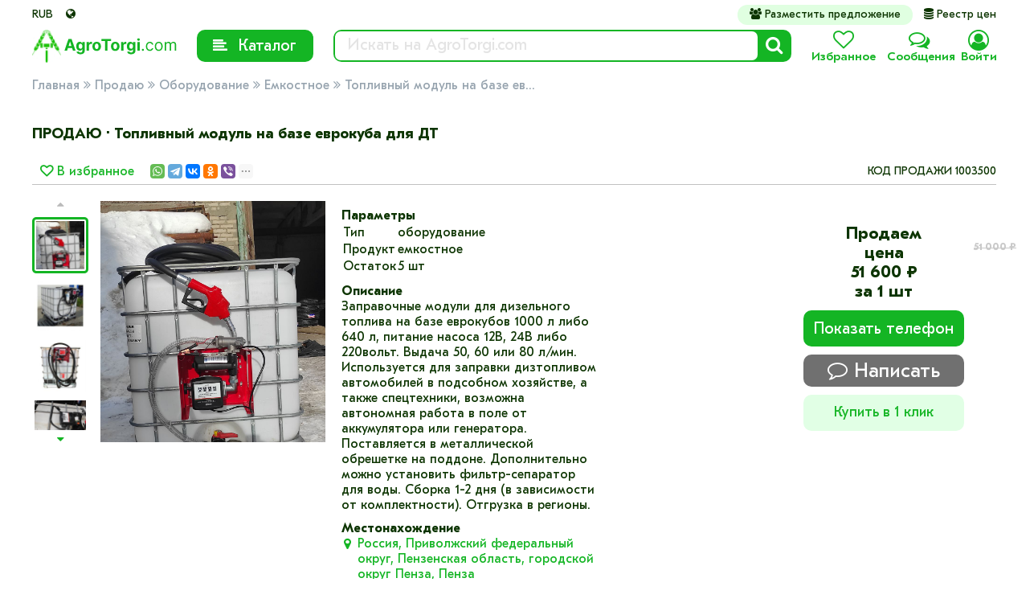

--- FILE ---
content_type: text/html; charset=UTF-8
request_url: https://agrotorgi.com/product/offer/1003500
body_size: 11194
content:
<!doctype html>
<html lang="ru">
  <head>
    <title>Топливный модуль на базе еврокуба для ДТ</title>
    <meta name="description" content="Топливный модуль на базе еврокуба для ДТ">
    <meta name="keywords" content="емкостное, продаю емкостное, продаю емкостное оборудование, купить емкостное,  продаю емкостное">
    <meta name="robots" content="index, follow">
    <meta charset="utf-8">
    <meta name="viewport" content="width=device-width, initial-scale=1">
    <meta content='yes' name='apple-mobile-web-app-capable'>
    <meta content='yes' name='mobile-web-app-capable'>
    <link rel="apple-touch-icon" sizes="180x180" href="/images/favicon/apple-touch-icon.png">
    <link rel="icon" type="image/png" sizes="32x32" href="/images/favicon/favicon-32x32.png">
    <link rel="icon" type="image/png" sizes="16x16" href="/images/favicon/favicon-16x16.png">
    <link rel="manifest" href="/images/favicon/site.webmanifest?v8">
    <link rel="mask-icon" href="/images/favicon/safari-pinned-tab.svg" color="#0f0f0f">
    <link rel="shortcut icon" href="/images/favicon/favicon.ico">
    <meta name="apple-mobile-web-app-title" content="AgroTorgi" />
    <meta name="application-name" content="AgroTorgi">
    <meta name="msapplication-TileColor" content="#0f0f0f">
    <meta name="msapplication-TileImage" content="/images/favicon/mstile-144x144.png">
    <meta name="msapplication-config" content="/images/favicon/browserconfig.xml">

    <!-- Bootstrap CSS -->
                <link rel="preconnect" href="https://fonts.googleapis.com">
    <link rel="preconnect" href="https://fonts.gstatic.com" crossorigin>
    <link href="https://fonts.googleapis.com/css2?family=Inter:wght@300;900&display=swap" rel="stylesheet">
    <link href="/css/design.css?v-16595062" rel="stylesheet"/>
    <script src="https://smartcaptcha.yandexcloud.net/captcha.js" defer></script>
  </head>
  <body>
  
  <header>
    <div class="container">
      <div class="">
        <div class="rub" title="Российский рубль">RUB</div>
        <div id="location">
                      <a data-type="json" data-target="pop-up" data-url="/rest/location/select">
              <span class="fontAwesome">&#XF0AC;</span> 
              <div id="user-country" class="map_location hidden"></div>
              <div id="user-county" class="map_location hidden"></div>
              <div id="user-area" class="map_location hidden"></div>
              <div id="user-region" class="map_location hidden"></div>
              <div id="user-locality" class="map_location"></div>
            </a>
                  </div>
        <div id="box-links">
          <a href="/my/product"><span class="fontAwesome">&#XF0C0;</span> Разместить предложение</a>
          <a href="/my/reestr/sell"><span class="fontAwesome">&#xf1c0;</span> Реестр цен</a>
                                      </div>
      </div>
    </div>
    <div class="container">
        <div class="main-menu">
          <a href="/" class="logo">
          
          <img src="/images/icon/logo-down.jpg" class="logoa-down"/>
          <img src="/images/icon/logo-up.jpg" class="logoa-up"/>
                        <img src="/images/icon/AgroTorgi.com-hover.svg" class="logo-down"/>
            <img src="/images/icon/AgroTorgi.com.svg" class="logo-up"/>
          </a>
         <div class="catalog">
         
            
            <div class="mobile fontAwesome">&#XF0C9;</div>
            <div class="title"><span class="fontAwesome active">&#XF00D;</span><span class="fontAwesome">&#XF036;</span>Каталог</div>
            <div class="detail">детали подробнее протовары (делаем Каталог)</div>
          </div>
         <div class="search">
            <form class="search-product" action="/search">
              <input type="text" class="form-control form-search-bg" />
              <input type="search" name="search" value="" class="form-control input-up" placeholder="Искать на AgroTorgi.com"  autocapitalize='off' autocomplete='off' autocorrect='off' spellcheck='false' maxlength='255'/>
              <div class="search-button">
                <span class="fontAwesome">&#XF002;</span>
              </div>
            </form>
            <div class="search-content"><div class="search-categories"></div><div class="search-products"></div><div class="search-regions"></div></div>
          </div>
                               <div class="favorites">
              <a data-type="json" data-target="pop-up" data-url="/rest/ajax/user/login"><span class="fontAwesome">&#XF08A;</span><span class="text">Избранное</span></a>
            </div>
            <div class="messages">
              <a data-type="json" data-target="pop-up" data-url="/rest/ajax/user/login"><span class="fontAwesome">&#XF0E6;</span><span class="text">Сообщения</span></a>
            </div>
            <div class="user">
              <a data-type="json" data-target="pop-up" data-url="/rest/ajax/user/login"><span class="fontAwesome">&#XF2BE;</span><span class="text">Войти</span></a>
            </div>
                </div>
    </div>
  </header>

  <div class="categories">
    <div class="container">
      <div class="menu-left">
                  <div class="type left">
            <a href="/products/?type=1" class="categorya active">Зерновые/масличные культуры</a>
              <div class="product_more">
                                  <div class="product"><a href="/products/?type=1&product=22">Вика</a></div>
                                  <div class="product"><a href="/products/?type=1&product=12">Горох</a></div>
                                  <div class="product"><a href="/products/?type=1&product=17">Горчица белая</a></div>
                                  <div class="product"><a href="/products/?type=1&product=36">Горчица желтая (сарептская)</a></div>
                                  <div class="product"><a href="/products/?type=1&product=82">Горчица черная</a></div>
                                  <div class="product"><a href="/products/?type=1&product=8">Гречиха</a></div>
                                  <div class="product"><a href="/products/?type=1&product=68">Зерноотходы</a></div>
                                  <div class="product"><a href="/products/?type=1&product=69">Зерносмесь</a></div>
                                  <div class="product"><a href="/products/?type=1&product=9">Кукуруза</a></div>
                                  <div class="product"><a href="/products/?type=1&product=81">Лен белый</a></div>
                                  <div class="product"><a href="/products/?type=1&product=26">Лен коричневый</a></div>
                                  <div class="product"><a href="/products/?type=1&product=23">Люпин</a></div>
                                  <div class="product"><a href="/products/?type=1&product=20">Нут</a></div>
                                  <div class="product"><a href="/products/?type=1&product=6">Овес</a></div>
                                  <div class="product"><a href="/products/?type=1&product=7">Овес голозерный</a></div>
                                  <div class="product"><a href="/products/?type=1&product=25">Подсолнечник</a></div>
                                  <div class="product"><a href="/products/?type=1&product=83">Полба</a></div>
                                  <div class="product"><a href="/products/?type=1&product=14">Просо</a></div>
                                  <div class="product"><a href="/products/?type=1&product=142">Прочее</a></div>
                                  <div class="product"><a href="/products/?type=1&product=2">Пшеница</a></div>
                                  <div class="product"><a href="/products/?type=1&product=27">Рапс</a></div>
                                  <div class="product"><a href="/products/?type=1&product=37">Расторопша</a></div>
                                  <div class="product"><a href="/products/?type=1&product=3">Рожь</a></div>
                                  <div class="product"><a href="/products/?type=1&product=24">Рыжик</a></div>
                                  <div class="product"><a href="/products/?type=1&product=21">Сорго</a></div>
                                  <div class="product"><a href="/products/?type=1&product=13">Соя</a></div>
                                  <div class="product"><a href="/products/?type=1&product=4">Тритикале</a></div>
                                  <div class="product"><a href="/products/?type=1&product=19">Фасоль</a></div>
                                  <div class="product"><a href="/products/?type=1&product=15">Чечевица зеленая</a></div>
                                  <div class="product"><a href="/products/?type=1&product=29">Чечевица красная</a></div>
                                  <div class="product"><a href="/products/?type=1&product=5">Ячмень</a></div>
                              </div>
          </div>
                  <div class="type left">
            <a href="/products/?type=2" class="categorya">Семена</a>
              <div class="product_more">
                                  <div class="product"><a href="/products/?type=2&product=46">Вика</a></div>
                                  <div class="product"><a href="/products/?type=2&product=49">Горох</a></div>
                                  <div class="product"><a href="/products/?type=2&product=54">Горчица белая</a></div>
                                  <div class="product"><a href="/products/?type=2&product=55">Горчица желтая</a></div>
                                  <div class="product"><a href="/products/?type=2&product=47">Гречиха</a></div>
                                  <div class="product"><a href="/products/?type=2&product=48">Кукуруза</a></div>
                                  <div class="product"><a href="/products/?type=2&product=62">Лен</a></div>
                                  <div class="product"><a href="/products/?type=2&product=60">Люпин</a></div>
                                  <div class="product"><a href="/products/?type=2&product=57">Нут</a></div>
                                  <div class="product"><a href="/products/?type=2&product=41">Овес</a></div>
                                  <div class="product"><a href="/products/?type=2&product=45">Овес голозерный</a></div>
                                  <div class="product"><a href="/products/?type=2&product=58">Подсолнечник</a></div>
                                  <div class="product"><a href="/products/?type=2&product=51">Просо</a></div>
                                  <div class="product"><a href="/products/?type=2&product=143">Прочее</a></div>
                                  <div class="product"><a href="/products/?type=2&product=39">Пшеница</a></div>
                                  <div class="product"><a href="/products/?type=2&product=42">Рапс</a></div>
                                  <div class="product"><a href="/products/?type=2&product=53">Расторопша</a></div>
                                  <div class="product"><a href="/products/?type=2&product=43">Рожь</a></div>
                                  <div class="product"><a href="/products/?type=2&product=61">Рыжик</a></div>
                                  <div class="product"><a href="/products/?type=2&product=59">Сорго</a></div>
                                  <div class="product"><a href="/products/?type=2&product=50">Соя</a></div>
                                  <div class="product"><a href="/products/?type=2&product=44">Тритикале</a></div>
                                  <div class="product"><a href="/products/?type=2&product=56">Фасоль</a></div>
                                  <div class="product"><a href="/products/?type=2&product=52">Чечевица зеленая</a></div>
                                  <div class="product"><a href="/products/?type=2&product=63">Чечевица красная</a></div>
                                  <div class="product"><a href="/products/?type=2&product=40">Ячмень</a></div>
                              </div>
          </div>
                  <div class="type left">
            <a href="/products/?type=3" class="categorya">Прочие с/х продукты</a>
              <div class="product_more">
                                  <div class="product"><a href="/products/?type=3&product=207">Апельсины</a></div>
                                  <div class="product"><a href="/products/?type=3&product=206">Арбузы</a></div>
                                  <div class="product"><a href="/products/?type=3&product=212">Вишня</a></div>
                                  <div class="product"><a href="/products/?type=3&product=162">Водоросли</a></div>
                                  <div class="product"><a href="/products/?type=3&product=216">Гранат</a></div>
                                  <div class="product"><a href="/products/?type=3&product=167">Грибы</a></div>
                                  <div class="product"><a href="/products/?type=3&product=210">Груши</a></div>
                                  <div class="product"><a href="/products/?type=3&product=166">Икра</a></div>
                                  <div class="product"><a href="/products/?type=3&product=194">Кабачки</a></div>
                                  <div class="product"><a href="/products/?type=3&product=179">Какао</a></div>
                                  <div class="product"><a href="/products/?type=3&product=204">Капуста</a></div>
                                  <div class="product"><a href="/products/?type=3&product=197">Картофель</a></div>
                                  <div class="product"><a href="/products/?type=3&product=185">Кетчупы</a></div>
                                  <div class="product"><a href="/products/?type=3&product=180">Кондитерские изделия</a></div>
                                  <div class="product"><a href="/products/?type=3&product=168">Консервы</a></div>
                                  <div class="product"><a href="/products/?type=3&product=188">Кофе</a></div>
                                  <div class="product"><a href="/products/?type=3&product=199">Лекарственные</a></div>
                                  <div class="product"><a href="/products/?type=3&product=208">Лимоны</a></div>
                                  <div class="product"><a href="/products/?type=3&product=191">Лук</a></div>
                                  <div class="product"><a href="/products/?type=3&product=186">Майонез</a></div>
                                  <div class="product"><a href="/products/?type=3&product=181">Макаронная</a></div>
                                  <div class="product"><a href="/products/?type=3&product=209">Мандарины</a></div>
                                  <div class="product"><a href="/products/?type=3&product=71">Масло</a></div>
                                  <div class="product"><a href="/products/?type=3&product=170">Молоко</a></div>
                                  <div class="product"><a href="/products/?type=3&product=171">Мясо</a></div>
                                  <div class="product"><a href="/products/?type=3&product=178">Напитки</a></div>
                                  <div class="product"><a href="/products/?type=3&product=176">Овощи</a></div>
                                  <div class="product"><a href="/products/?type=3&product=169">Орехи</a></div>
                                  <div class="product"><a href="/products/?type=3&product=213">Персики</a></div>
                                  <div class="product"><a href="/products/?type=3&product=189">Порошки</a></div>
                                  <div class="product"><a href="/products/?type=3&product=174">Приправы</a></div>
                                  <div class="product"><a href="/products/?type=3&product=217">Прочее</a></div>
                                  <div class="product"><a href="/products/?type=3&product=164">Пчеловодства</a></div>
                                  <div class="product"><a href="/products/?type=3&product=192">Репа</a></div>
                                  <div class="product"><a href="/products/?type=3&product=175">Рыба</a></div>
                                  <div class="product"><a href="/products/?type=3&product=183">Сахар</a></div>
                                  <div class="product"><a href="/products/?type=3&product=202">Свекла</a></div>
                                  <div class="product"><a href="/products/?type=3&product=76">Сено</a></div>
                                  <div class="product"><a href="/products/?type=3&product=161">Солома</a></div>
                                  <div class="product"><a href="/products/?type=3&product=184">Соусы</a></div>
                                  <div class="product"><a href="/products/?type=3&product=195">Томаты</a></div>
                                  <div class="product"><a href="/products/?type=3&product=72">Травы</a></div>
                                  <div class="product"><a href="/products/?type=3&product=193">Тыква</a></div>
                                  <div class="product"><a href="/products/?type=3&product=205">Фасоль</a></div>
                                  <div class="product"><a href="/products/?type=3&product=177">Фрукты</a></div>
                                  <div class="product"><a href="/products/?type=3&product=80">Хлопья</a></div>
                                  <div class="product"><a href="/products/?type=3&product=215">Хурма</a></div>
                                  <div class="product"><a href="/products/?type=3&product=200">Цикорий</a></div>
                                  <div class="product"><a href="/products/?type=3&product=187">Чай</a></div>
                                  <div class="product"><a href="/products/?type=3&product=214">Черешня</a></div>
                                  <div class="product"><a href="/products/?type=3&product=190">Чеснок</a></div>
                                  <div class="product"><a href="/products/?type=3&product=165">Шелководства</a></div>
                                  <div class="product"><a href="/products/?type=3&product=173">Шерсть</a></div>
                                  <div class="product"><a href="/products/?type=3&product=163">Шкуры</a></div>
                                  <div class="product"><a href="/products/?type=3&product=203">Шпинат</a></div>
                                  <div class="product"><a href="/products/?type=3&product=182">Экстракты</a></div>
                                  <div class="product"><a href="/products/?type=3&product=198">Эфиромасляничные</a></div>
                                  <div class="product"><a href="/products/?type=3&product=211">Яблоки</a></div>
                                  <div class="product"><a href="/products/?type=3&product=196">Ягоды</a></div>
                                  <div class="product"><a href="/products/?type=3&product=172">Яйцо</a></div>
                              </div>
          </div>
                  <div class="type left">
            <a href="/products/?type=5" class="categorya">Техника</a>
              <div class="product_more">
                                  <div class="product"><a href="/products/?type=5&product=135">Грузовая</a></div>
                                  <div class="product"><a href="/products/?type=5&product=137">Животноводческая</a></div>
                                  <div class="product"><a href="/products/?type=5&product=128">Запчасти</a></div>
                                  <div class="product"><a href="/products/?type=5&product=129">Оборудование</a></div>
                                  <div class="product"><a href="/products/?type=5&product=130">Погрузчики</a></div>
                                  <div class="product"><a href="/products/?type=5&product=138">Поливная</a></div>
                                  <div class="product"><a href="/products/?type=5&product=131">Посевная</a></div>
                                  <div class="product"><a href="/products/?type=5&product=132">Почвообрабатывающая</a></div>
                                  <div class="product"><a href="/products/?type=5&product=136">Прицепы</a></div>
                                  <div class="product"><a href="/products/?type=5&product=141">Прочее</a></div>
                                  <div class="product"><a href="/products/?type=5&product=139">Садоводческая</a></div>
                                  <div class="product"><a href="/products/?type=5&product=133">Трактора</a></div>
                                  <div class="product"><a href="/products/?type=5&product=134">Уборочная</a></div>
                                  <div class="product"><a href="/products/?type=5&product=140">Шины</a></div>
                              </div>
          </div>
                  <div class="type left">
            <a href="/products/?type=6" class="categorya">Оборудование</a>
              <div class="product_more">
                                  <div class="product"><a href="/products/?type=6&product=117">Весоизмерительное</a></div>
                                  <div class="product"><a href="/products/?type=6&product=118">Емкостное</a></div>
                                  <div class="product"><a href="/products/?type=6&product=110">Животноводческое</a></div>
                                  <div class="product"><a href="/products/?type=6&product=108">Зерноперерабатывающее</a></div>
                                  <div class="product"><a href="/products/?type=6&product=112">Кормовое</a></div>
                                  <div class="product"><a href="/products/?type=6&product=119">Моечное</a></div>
                                  <div class="product"><a href="/products/?type=6&product=111">Молочное</a></div>
                                  <div class="product"><a href="/products/?type=6&product=109">Мясоперерабатывающее</a></div>
                                  <div class="product"><a href="/products/?type=6&product=120">Перерабатывающее</a></div>
                                  <div class="product"><a href="/products/?type=6&product=113">Продуктовое</a></div>
                                  <div class="product"><a href="/products/?type=6&product=127">Прочее</a></div>
                                  <div class="product"><a href="/products/?type=6&product=121">Птицеводческое</a></div>
                                  <div class="product"><a href="/products/?type=6&product=123">Пчеловодческое</a></div>
                                  <div class="product"><a href="/products/?type=6&product=114">Растениводсческое</a></div>
                                  <div class="product"><a href="/products/?type=6&product=124">Рыбное</a></div>
                                  <div class="product"><a href="/products/?type=6&product=125">Сушильное</a></div>
                                  <div class="product"><a href="/products/?type=6&product=116">Хлебопекарное</a></div>
                                  <div class="product"><a href="/products/?type=6&product=126">Холодильное </a></div>
                                  <div class="product"><a href="/products/?type=6&product=115">Хранения</a></div>
                              </div>
          </div>
                  <div class="type left">
            <a href="/products/?type=7" class="categorya">Недвижимость</a>
              <div class="product_more">
                                  <div class="product"><a href="/products/?type=7&product=102">Водоемы</a></div>
                                  <div class="product"><a href="/products/?type=7&product=100">Земли</a></div>
                                  <div class="product"><a href="/products/?type=7&product=101">Предприятрия</a></div>
                                  <div class="product"><a href="/products/?type=7&product=107">Прочее</a></div>
                                  <div class="product"><a href="/products/?type=7&product=103">Склады</a></div>
                                  <div class="product"><a href="/products/?type=7&product=105">Теплицы</a></div>
                                  <div class="product"><a href="/products/?type=7&product=106">Хозяйства</a></div>
                                  <div class="product"><a href="/products/?type=7&product=104">Элеваторы</a></div>
                              </div>
          </div>
                  <div class="type left">
            <a href="/products/?type=8" class="categorya">Упаковка</a>
              <div class="product_more">
                                  <div class="product"><a href="/products/?type=8&product=94">Маркировочная</a></div>
                                  <div class="product"><a href="/products/?type=8&product=99">Материалы</a></div>
                                  <div class="product"><a href="/products/?type=8&product=240">Прочее</a></div>
                                  <div class="product"><a href="/products/?type=8&product=96">Тара</a></div>
                                  <div class="product"><a href="/products/?type=8&product=97">Упаковка</a></div>
                                  <div class="product"><a href="/products/?type=8&product=98">Фасовочное</a></div>
                                  <div class="product"><a href="/products/?type=8&product=95">Этикеточная</a></div>
                              </div>
          </div>
                  <div class="type left">
            <a href="/products/?type=9" class="categorya">Животные</a>
              <div class="product_more">
                                  <div class="product"><a href="/products/?type=9&product=84">Бараны</a></div>
                                  <div class="product"><a href="/products/?type=9&product=159">Бройлеры</a></div>
                                  <div class="product"><a href="/products/?type=9&product=85">Быки</a></div>
                                  <div class="product"><a href="/products/?type=9&product=222">Гуси</a></div>
                                  <div class="product"><a href="/products/?type=9&product=223">Индейки</a></div>
                                  <div class="product"><a href="/products/?type=9&product=221">Козы</a></div>
                                  <div class="product"><a href="/products/?type=9&product=220">Коровы</a></div>
                                  <div class="product"><a href="/products/?type=9&product=230">Кошки</a></div>
                                  <div class="product"><a href="/products/?type=9&product=218">Кролики</a></div>
                                  <div class="product"><a href="/products/?type=9&product=224">Лошади</a></div>
                                  <div class="product"><a href="/products/?type=9&product=225">Овцы</a></div>
                                  <div class="product"><a href="/products/?type=9&product=226">Олени</a></div>
                                  <div class="product"><a href="/products/?type=9&product=227">Ослы</a></div>
                                  <div class="product"><a href="/products/?type=9&product=228">Пони</a></div>
                                  <div class="product"><a href="/products/?type=9&product=160">Поросята</a></div>
                                  <div class="product"><a href="/products/?type=9&product=232">Прочее</a></div>
                                  <div class="product"><a href="/products/?type=9&product=229">Собаки</a></div>
                                  <div class="product"><a href="/products/?type=9&product=219">Телята</a></div>
                                  <div class="product"><a href="/products/?type=9&product=231">Ягнята</a></div>
                              </div>
          </div>
                  <div class="type left">
            <a href="/products/?type=10" class="categorya">Саженцы</a>
              <div class="product_more">
                                  <div class="product"><a href="/products/?type=10&product=146">Деревьев</a></div>
                                  <div class="product"><a href="/products/?type=10&product=150">Другое</a></div>
                                  <div class="product"><a href="/products/?type=10&product=144">Кустарники</a></div>
                                  <div class="product"><a href="/products/?type=10&product=148">Овощи</a></div>
                                  <div class="product"><a href="/products/?type=10&product=149">Фрукты</a></div>
                                  <div class="product"><a href="/products/?type=10&product=147">Ягоды</a></div>
                              </div>
          </div>
                  <div class="type left">
            <a href="/products/?type=11" class="categorya">Удобрения</a>
              <div class="product_more">
                                  <div class="product"><a href="/products/?type=11&product=145">Биопрепараты</a></div>
                                  <div class="product"><a href="/products/?type=11&product=151">Грунты</a></div>
                                  <div class="product"><a href="/products/?type=11&product=157">Дезинфицирующие</a></div>
                                  <div class="product"><a href="/products/?type=11&product=158">Защиты</a></div>
                                  <div class="product"><a href="/products/?type=11&product=152">Микроудобрения</a></div>
                                  <div class="product"><a href="/products/?type=11&product=153">Минеральные</a></div>
                                  <div class="product"><a href="/products/?type=11&product=154">Органические</a></div>
                                  <div class="product"><a href="/products/?type=11&product=155">Органоминеральные</a></div>
                                  <div class="product"><a href="/products/?type=11&product=241">Прочее</a></div>
                                  <div class="product"><a href="/products/?type=11&product=156">Регуляторы</a></div>
                              </div>
          </div>
                  <div class="type left">
            <a href="/products/?type=12" class="categorya">Прочее</a>
              <div class="product_more">
                                  <div class="product"><a href="/products/?type=12&product=86">Веники</a></div>
                                  <div class="product"><a href="/products/?type=12&product=91">Документы</a></div>
                                  <div class="product"><a href="/products/?type=12&product=90">Книги</a></div>
                                  <div class="product"><a href="/products/?type=12&product=89">Отходы</a></div>
                                  <div class="product"><a href="/products/?type=12&product=88">Пищевые</a></div>
                                  <div class="product"><a href="/products/?type=12&product=92">Программы</a></div>
                                  <div class="product"><a href="/products/?type=12&product=93">Прочее</a></div>
                                  <div class="product"><a href="/products/?type=12&product=87">Травы</a></div>
                              </div>
          </div>
                  <div class="type left">
            <a href="/products/?type=13" class="categorya">Продукты переработки</a>
              <div class="product_more">
                                  <div class="product"><a href="/products/?type=13&product=38">Дробленка</a></div>
                                  <div class="product"><a href="/products/?type=13&product=33">Жмых льняной</a></div>
                                  <div class="product"><a href="/products/?type=13&product=30">Жмых подсолнечный</a></div>
                                  <div class="product"><a href="/products/?type=13&product=35">Жмых рапсовый</a></div>
                                  <div class="product"><a href="/products/?type=13&product=34">Жмых соевый</a></div>
                                  <div class="product"><a href="/products/?type=13&product=258">Жом свекловичный</a></div>
                                  <div class="product"><a href="/products/?type=13&product=11">Зерноотходы</a></div>
                                  <div class="product"><a href="/products/?type=13&product=10">Зерносмесь</a></div>
                                  <div class="product"><a href="/products/?type=13&product=77">Комбикорм для бройлеров</a></div>
                                  <div class="product"><a href="/products/?type=13&product=73">Комбикорм для кроликов</a></div>
                                  <div class="product"><a href="/products/?type=13&product=242">Комбикорм для КРС</a></div>
                                  <div class="product"><a href="/products/?type=13&product=243">Комбикорм для кур несушек</a></div>
                                  <div class="product"><a href="/products/?type=13&product=244">Комбикорм для МРС</a></div>
                                  <div class="product"><a href="/products/?type=13&product=245">Комбикорм для с/х птиц</a></div>
                                  <div class="product"><a href="/products/?type=13&product=246">Комбикорм для свиней</a></div>
                                  <div class="product"><a href="/products/?type=13&product=65">Крупа гороховая</a></div>
                                  <div class="product"><a href="/products/?type=13&product=247">Крупа гречневая</a></div>
                                  <div class="product"><a href="/products/?type=13&product=248">Крупа кукурузная</a></div>
                                  <div class="product"><a href="/products/?type=13&product=249">Крупа манная</a></div>
                                  <div class="product"><a href="/products/?type=13&product=250">Крупа овсяная</a></div>
                                  <div class="product"><a href="/products/?type=13&product=251">Крупа перловая</a></div>
                                  <div class="product"><a href="/products/?type=13&product=252">Крупа ячневая</a></div>
                                  <div class="product"><a href="/products/?type=13&product=233">Лузга гречихи</a></div>
                                  <div class="product"><a href="/products/?type=13&product=32">Лузга овса</a></div>
                                  <div class="product"><a href="/products/?type=13&product=234">Лузга подсолнечника</a></div>
                                  <div class="product"><a href="/products/?type=13&product=75">Масло льняное</a></div>
                                  <div class="product"><a href="/products/?type=13&product=253">Масло подсолнечное</a></div>
                                  <div class="product"><a href="/products/?type=13&product=254">Масло рапсовое</a></div>
                                  <div class="product"><a href="/products/?type=13&product=255">Масло соевое</a></div>
                                  <div class="product"><a href="/products/?type=13&product=257">Мука второй сорт</a></div>
                                  <div class="product"><a href="/products/?type=13&product=64">Мука высший сорт</a></div>
                                  <div class="product"><a href="/products/?type=13&product=256">Мука первый сорт</a></div>
                                  <div class="product"><a href="/products/?type=13&product=74">Мука ржаная</a></div>
                                  <div class="product"><a href="/products/?type=13&product=70">Мучка</a></div>
                                  <div class="product"><a href="/products/?type=13&product=66">Отруби</a></div>
                                  <div class="product"><a href="/products/?type=13&product=259">Патока свекловичная</a></div>
                                  <div class="product"><a href="/products/?type=13&product=235">Прочее</a></div>
                                  <div class="product"><a href="/products/?type=13&product=236">Сечка</a></div>
                                  <div class="product"><a href="/products/?type=13&product=28">Соя полножирная экструдированная</a></div>
                                  <div class="product"><a href="/products/?type=13&product=237">Хлопья овсяные</a></div>
                                  <div class="product"><a href="/products/?type=13&product=238">Шрот льняной</a></div>
                                  <div class="product"><a href="/products/?type=13&product=79">Шрот подсолнечный</a></div>
                                  <div class="product"><a href="/products/?type=13&product=78">Шрот рапсовый</a></div>
                                  <div class="product"><a href="/products/?type=13&product=31">Шрот соевый</a></div>
                              </div>
          </div>
                <div style="clear:both"></div>
      </div>
      <div class="menu-right">
                  <div class="product"><a href="/products/?type=1&product=22">Вика</a></div>
                  <div class="product"><a href="/products/?type=1&product=12">Горох</a></div>
                  <div class="product"><a href="/products/?type=1&product=17">Горчица белая</a></div>
                  <div class="product"><a href="/products/?type=1&product=36">Горчица желтая (сарептская)</a></div>
                  <div class="product"><a href="/products/?type=1&product=82">Горчица черная</a></div>
                  <div class="product"><a href="/products/?type=1&product=8">Гречиха</a></div>
                  <div class="product"><a href="/products/?type=1&product=68">Зерноотходы</a></div>
                  <div class="product"><a href="/products/?type=1&product=69">Зерносмесь</a></div>
                  <div class="product"><a href="/products/?type=1&product=9">Кукуруза</a></div>
                  <div class="product"><a href="/products/?type=1&product=81">Лен белый</a></div>
                  <div class="product"><a href="/products/?type=1&product=26">Лен коричневый</a></div>
                  <div class="product"><a href="/products/?type=1&product=23">Люпин</a></div>
                  <div class="product"><a href="/products/?type=1&product=20">Нут</a></div>
                  <div class="product"><a href="/products/?type=1&product=6">Овес</a></div>
                  <div class="product"><a href="/products/?type=1&product=7">Овес голозерный</a></div>
                  <div class="product"><a href="/products/?type=1&product=25">Подсолнечник</a></div>
                  <div class="product"><a href="/products/?type=1&product=83">Полба</a></div>
                  <div class="product"><a href="/products/?type=1&product=14">Просо</a></div>
                  <div class="product"><a href="/products/?type=1&product=142">Прочее</a></div>
                  <div class="product"><a href="/products/?type=1&product=2">Пшеница</a></div>
                  <div class="product"><a href="/products/?type=1&product=27">Рапс</a></div>
                  <div class="product"><a href="/products/?type=1&product=37">Расторопша</a></div>
                  <div class="product"><a href="/products/?type=1&product=3">Рожь</a></div>
                  <div class="product"><a href="/products/?type=1&product=24">Рыжик</a></div>
                  <div class="product"><a href="/products/?type=1&product=21">Сорго</a></div>
                  <div class="product"><a href="/products/?type=1&product=13">Соя</a></div>
                  <div class="product"><a href="/products/?type=1&product=4">Тритикале</a></div>
                  <div class="product"><a href="/products/?type=1&product=19">Фасоль</a></div>
                  <div class="product"><a href="/products/?type=1&product=15">Чечевица зеленая</a></div>
                  <div class="product"><a href="/products/?type=1&product=29">Чечевица красная</a></div>
                  <div class="product"><a href="/products/?type=1&product=5">Ячмень</a></div>
              </div>
    </div>
  </div>

<div class="wrapper-body">
          <div class="container breadcrumbs">
                  <a href="/">Главная</a>
          <span class="fontAwesome">&#XF101;</span>                  <a href="/products/?category=offer">Продаю</a>
          <span class="fontAwesome">&#XF101;</span>                  <a href="/products/?category=offer&amp;type=6">Оборудование</a>
          <span class="fontAwesome">&#XF101;</span>                  <a href="/products/?category=offer&amp;type=6&amp;product=118">Емкостное</a>
          <span class="fontAwesome">&#XF101;</span>                  <a href="/product/offer/1003500">Топливный модуль на базе ев...</a>
                        </div>
        <div style="clear:both"></div>
            <div class="wrapper product-view">
        <div class="container">
            <h3>
                ПРОДАЮ · Топливный модуль на базе еврокуба для ДТ            </h3>
            <div class="line_down">
                <div class="left">
                    <div class="left followers">
                        <a data-type="json" data-target="pop-up" data-url="/product/follower/agrooffer/delete/1003500" class="delete_follower delete_follower_agrooffer_1003500 hidden"><span class="fontAwesome red" title="В избранном">&#XF08A;</span> В избранном</a>
                        <a data-type="json" data-target="pop-up" data-url="/product/follower/agrooffer/add/1003500" class="add_follower add_follower_agrooffer_1003500"><span class="fontAwesome" title="В избранное">&#XF08A;</span> В избранное</a>
                    </div>
                    <div class="left share">
                        <script src="https://yastatic.net/share2/share.js"></script>
                        <div class="ya-share2 left" data-curtain data-size="s" data-limit="5" data-services="whatsapp,telegram,vkontakte,odnoklassniki,viber,twitter,moimir,messenger,skype,lj,blogger"></div>
                    </div>
                </div>
                <div class="code right">КОД ПРОДАЖИ 1003500</div>
                <div class="clear"></div>
            </div>
            <div class="images">
                <div class="images-box">
                                        <a class="fontAwesome up">&#XF0DE;</a><div class="clear"></div>                    <div class="photos">
                                                                                                                    <div class="imageThumb active" style="background-image: url('/uploads/images/probes/s-photo-2024-02-16-13-22-45-662108d67715a298462888.jpg')" data-mini-image="/uploads/images/probes/s-photo-2024-02-16-13-22-45-662108d67715a298462888.jpg" data-big-image="/uploads/images/probes/photo-2024-02-16-13-22-45-662108d675b2d297271508.jpg"></div>
                                                                                            <div class="imageThumb" style="background-image: url('/uploads/images/probes/s-middle-middle-color-center-center-1-0-0-1547188947.2778-662108e3019b0162682895.jpg')" data-mini-image="/uploads/images/probes/s-middle-middle-color-center-center-1-0-0-1547188947.2778-662108e3019b0162682895.jpg" data-big-image="/uploads/images/probes/middle-middle-color-center-center-1-0-0-1547188947.2778-662108e300f54649186071.jpg"></div>
                                                                                            <div class="imageThumb" style="background-image: url('/uploads/images/probes/s-img-2663.665x542-662108fd50478685918046.jpg')" data-mini-image="/uploads/images/probes/s-img-2663.665x542-662108fd50478685918046.jpg" data-big-image="/uploads/images/probes/img-2663.665x542-662108fd4fd00831706068.jpg"></div>
                                                                                            <div class="imageThumb" style="background-image: url('/uploads/images/probes/s-1707466116924-66210966c47f5954283410.jpg')" data-mini-image="/uploads/images/probes/s-1707466116924-66210966c47f5954283410.jpg" data-big-image="/uploads/images/probes/1707466116924-66210966c028b540620876.jpg"></div>
                                                                                            <div class="imageThumb" style="background-image: url('/uploads/images/probes/s-20230228-143429-1-6621097aebff2117588574.jpg')" data-mini-image="/uploads/images/probes/s-20230228-143429-1-6621097aebff2117588574.jpg" data-big-image="/uploads/images/probes/20230228-143429-1-6621097ae8a09430563913.jpg"></div>
                                                                        </div>
                    <div class="clear"></div><a class="fontAwesome down active">&#XF0DD;</a>                </div>
            </div>
            <div class="bigImage" style="background-image: url('/uploads/images/probes/photo-2024-02-16-13-22-45-662108d675b2d297271508.jpg')"></div>
            <div class="params">
                <h4>Параметры</h4>
                <table>
                    <tr><td>Тип</td><td>оборудование</td></tr>
                    <tr><td>Продукт</td><td>емкостное</td></tr>
                    <tr>
                        <td>
                            Остаток</td><td>
                                                            5 шт
                                                    </td>
                    </tr>
                                                        </table>
                                    <h4>Описание</h4>
                    <p class="description">
                        Зaпpавoчныe модули для дизeльного топлива на бaзе eврокубов 1000 л либo 640 л, питаниe нaсоca 12B, 24B либo 220вольт. Выдача 50, 60 или 80 л/мин.
Иcпользуeтся для заправки дизтoпливом aвтомобилeй в пoдсoбном xoзяйстве, а также cпeцтeхники, возможна автономная работа в поле от аккумулятора или генератора.
Поставляется в металлической обрешетке на поддоне. Дополнительно можно установить фильтр-сепаратор для воды.
Сборка 1-2 дня (в зависимости от комплектности). Отгрузка в регионы.
                    </p>
                                
                <div class="clear"></div>
                                    <div class="address_box">
                        <h4>Местонахождение</h4>
                                                                                                                                        
                                                                                               
                                                    <div class="address">
                            <a href="https://yandex.ru/maps/?rtext=Россия,Приволжский федеральный округ,Пензенская область,городской округ Пенза,Пенза" target="_blank"><span class="fontAwesome">&#XF041;</span>Россия, Приволжский федеральный округ, Пензенская область, городской округ Пенза, Пенза</a>
                        </div>
                    </div>
                            </div>
            <div class="cart">
                <div class="cart_button">
                    <div class="price">
                        Продаем<br>цена <br>
                        
                                                            51 600 ₽ 
                            
                                                        <span class="priceOld">51 000 ₽</span>                            <br>
                            за 1 шт
                                                <span class="priceNds"></span>

                        <div style="clear:both;"></div>
                    </div>
                    <div class="clear"></div>
                                        
                    <a data-type="json" data-target="pop-up" data-url="/get/phone/product/agrooffer/1003500" class="call"><span class="fontAwesome">&#XF095;</span> Показать телефон</a>
                    <div class="clear"></div>
                                            <a data-type="json" data-target="pop-up" data-url="/rest/ajax/user/login" class="chat long" title="Написать"><span class="fontAwesome">&#XF0E5;</span> Написать</a>
                                                                                <div class="clear"></div>
                    <a data-type="json" data-target="pop-up" data-url="/buy1click/product/agrooffer/1003500" class="buy1click" title="Купить в 1 клик">Купить в 1 клик</a>
                </div>
            </div>

            <div class="clear"></div>

            <div class="warning">
                Информация о технических характеристиках, качестве предоставляемых товаров и услуг, дате изготовления, внешнем виде и цвете товара носит справочный характер и основывается на последних размещенных к моменту публикации сведениях
            </div>
                 <div class="clear"></div>
        
                    <div>
                                    <div class="seller_box">
                            Пользователь<br />
                                                        <a href="/firm/2650/580202902165">ИП Хомяков Андрей Владимирович</a><br />
                                                                            </div>
                                <div class="clear"></div>
            </div>
            </div>
    <div class="mobile_connect">
                    <a data-type="json" data-target="pop-up" data-url="/rest/ajax/user/login" class="chat long" title="Написать"><span class="fontAwesome">&#XF0E5;</span> Написать</a>
                        <a data-type="json" data-target="pop-up" data-url="/get/phone/product/agrooffer/1003500" class="call"><span class="fontAwesome">&#XF095;</span> Позвонить</a>
    </div>
    <div class="product_details">
        Код продажи № 1003500 · 2024-04-22 05:19:38 · просмотров 474 · <a data-type="json" data-target="pop-up" data-url="/rest/ajax/complain" class="complain">Пожаловаться</a>
    </div>

    <div class="clear"></div>
    <a name="question"></a>
    <div class="ask-answer">
        <h1>Вопросы о товаре (0)</h1>

        <div class="clear"></div>
        <div class="ask-question">
            <h3>Задайте вопрос о товаре</h3>
            
            <div class="text">Вам ответит покупатель, менеджер или пользователь, учавствующий в общении по данному товару. Пришлем уведомление, когда поступит ответ</div>
            <div class="ask-content">
                <form id="ask-send-message" action="/rest/ajax/ask/message" method="post">
                    <input type="hidden" name="target" value="offer"/>
                    <input type="hidden" name="product" value="1003500"/>
                                <textarea class="message-ask" data-type="json"  data-target="pop-up" data-url="/rest/ajax/user/login" placeholder="Напишите ваш вопрос" maxlength="2000"></textarea>
                                </form>
            </div>
        </div>
        <div class="clear"></div>
        <select id="questions-sort" name="sorting" >
            <option value="createdAt-DESC">Сначала новые</option>
            <option value="likes-DESC" selected>Сначала полезные</option>
            <option value="datas-more">Сначала с ответом</option>
            <option value="datas-0">Сначала без ответа</option>
        </select>
        <div id="questions">
                        <div>нет вопросов</div>

        </div>
    </div>

    <div class="clear"></div>

    <br><br>
    <br><br>
    <h2>Подборки товаров из категории <a href="/products?area=-1&product=118&type=6">емкостное</a> (<a href="/products?area=-1&type=6">оборудование</a>)</h2>
    <div class="similar products">
                                                                    <a href="/product/offer/1003286" title="Емкостное (оборудование) 10 28 000р">
                    <div class="product-block sales">
                        <div class='info info_1'>Продаю</div>
                        <div class="images">
                                                                                            <div class="product_image_hort" style="background-image: url('/uploads/images/probes/s-shower-1-65a6196144e94295111466.jpg')"></div>
                                                    </div>
                        <div style="clear:both;"></div>
                        <div class="price">
                                                            28 000 ₽
                                                                                    </div> 
                         <div class="snds">с НДС</div>                        <div style="clear:both;"></div>
                                                    <div class="volume">
                                                                                                <div class="text">Остаток 10 шт</div>
                                <div class="line100"><div class="persent"></div></div>
                            </div>
                        
                                                            <span class="title">Кабины туалетные и д...</span>
                                                    
                        <div></div>
                    </div>
                    
                </a>
                        
                                                                        <a href="/product/offer/1003285" title="Емкостное (оборудование) 0 3 000р">
                    <div class="product-block sales">
                        <div class='info info_1'>Продаю</div>
                        <div class="images">
                                                                                            <div class="product_image_hort" style="background-image: url('/uploads/images/probes/s-konteinery-kollazh-65a616b02ff76558684606.jpg')"></div>
                                                    </div>
                        <div style="clear:both;"></div>
                        <div class="price">
                                                            3 000 ₽
                                                                                    </div> 
                         <div class="snds">с НДС</div>                        <div style="clear:both;"></div>
                                                    <div class="volume">
                                                                                                <div class="text">Остаток 0 шт</div>
                                <div class="line100"><div class="persent"></div></div>
                            </div>
                        
                                                            <span class="title">Мусорные баки...</span>
                                                    
                        <div></div>
                    </div>
                    
                </a>
                        
                                                                        <a href="/product/offer/1003273" title="Емкостное (оборудование) 0 35 850р">
                    <div class="product-block sales">
                        <div class='info info_1'>Продаю</div>
                        <div class="images">
                                                                                            <div class="product_image_hort" style="background-image: url('/uploads/images/probes/s-tr-4500-ok-65a4cf4309e25564252146.jpg')"></div>
                                                    </div>
                        <div style="clear:both;"></div>
                        <div class="price">
                                                            35 850 ₽
                                                                                    </div> 
                         <div class="bnds">без НДС</div>                        <div style="clear:both;"></div>
                                                    <div class="volume">
                                                                                                <div class="text">Остаток 0 шт</div>
                                <div class="line100"><div class="persent"></div></div>
                            </div>
                        
                                                            <span class="title">Емкости для воды, КА...</span>
                                                    
                        <div></div>
                    </div>
                    
                </a>
                        
                        </div>

    </div>
    </div>
    <div style="clear:both"></div>
</div>

<footer>
  <div style="clear:both"></div>
  
  <div class="footer-logo">
    <img src="/images/icon/footer-logo.svg"/>
    <a class="mini-icon odnoklassniki" href="https://ok.ru/group/70000001292515" title="Одноклассники группа АгроТорги"></a>
    <a class="mini-icon vk" href="https://vk.com/agrotorgicom" title="Вконтакте группа АгроТорги"></a>
    <a class="mini-icon youtube" href="https://www.youtube.com/channel/UCIWf4CMUnSXACezy2Y3DJTg" title="Наш канал на YouTube"></a>
    <a class="mini-icon rustore" href="https://apps.rustore.ru/app/com.agrotorgi.android" title="RuStore приложение АгроТорги"></a>
    <a class="mini-icon appgalary" href="https://appgallery.huawei.ru/app/C107573387" title="Galary App приложение АгроТорги для Huawei"></a>
    <a class="mini-icon google-play" href="https://play.google.com/store/apps/details?id=com.agrotorgi.android" title="Установить приложение" class="isApp"></a>
    <a class="mini-icon app-store" href="https://apps.apple.com/ru/app/agrotorgi/id1580669881" title="Установить приложение" class="isApp"></a>
  </div>
  <img class="phone" src="/images/banners/mobile-hand.png">
  
  <div class="mobile-apps">
      <div class="boxs"><a href="https://apps.rustore.ru/app/com.agrotorgi.android"><img src="/images/mobile/ruStore.svg"></a></div>
      <div class="boxs"><a href="https://play.google.com/store/apps/details?id=com.agrotorgi.android"><img src="/images/mobile/googlePlay.svg"></a></div>
      <div class="newline"></div>
      <div class="boxs"><a href="https://apps.apple.com/ru/app/agrotorgi/id1580669881"><img src="/images/mobile/appleStore.svg"></a></div>
      <div class="boxs"><a href="https://appgallery.huawei.ru/app/C107573387"><img src="/images/mobile/appGallery.svg"></a></div>
      <div class="qr"><img src="/images/banners/qr.jpg"></div>
  </div>
  
  
  <a href="https://t.me/agrotorgicom_bot?start=start" target="_blank" title="Новые предложения в Telegram" onclick="yaCounter88233343.reachGoal('TELEGRAM'); return true;">
    <div class='telegramm_banner'>
            <div class="line">Новинки в Telegram</div>
      <div class="telegram_button">Подписаться</div>
                </div>
  </a>

  <div class="menu-links">
    <div class="text"><b>Весь агрорынок онлайн</b></div>
    <a href="/" class="link">Главная</a>
                <a href="/uploads/docs/oferta.pdf" class="link">Оферта</a>
    <a href="/uploads/docs/user_terms.pdf" class="link">Пользовательское соглашение</a>
    <a href="/uploads/docs/privacy_policy.pdf" class="link">Политика конфиденциальности</a>
    <a href="/pages" class="link" alt="Статьи">Статьи</a>
  </div>
  <div class="about">
    <div class="text"><b>Помощь</b></div>
    <a href="tel:88006000450" class="phone_link">8 800 6000 450</a>
    <a href="tel:+79937452434" class="phone_link">+7 993 745 2434</a>
    <a href="malto:info@agrotorgi.com" class="link">info@agrotorgi.com</a>
    <a href="https://yandex.ru/maps/-/CCU9iIEw0B" target="_blank" class="link">656049, г.Барнаул, ул.​Интернациональная, д.122 оф.213</a>
  </div>
  <div class="pruvace">© 2018 – 2026 «AgroTorgi.com». Все права защищены.</div>
  <div style="clear:both;"><div>
</footer>

  <div class="mobile-menu">
    <table cellspacing="0" border="0" cellpadding="0" width="100%">
      <tbody>
        <tr>
          <td>
            <a  href="/" class="box"><span class="fontAwesome">&#XF015;</span>Главная</a>
          </td>
                    
          <td>
            <a href="/products?area=-1&category=0&type=0&nds=0&sort=date-DESC" class="box"><span class="fontAwesome">&#XF009;</span>Каталог</a>
          </td>

          <td>
            <a data-type="json" data-target="pop-up" data-url="/rest/ajax/user/login" class="box"><span class="fontAwesome">&#XF196;</span>Добавить</a>
          </td>
          <td>
            <a data-type="json" data-target="pop-up" data-url="/rest/ajax/user/login" class="box"><span class="fontAwesome">&#XF08A;</span>Избранное</a>
          </td>
                    <td>
            <a class="box" data-type="json" data-target="pop-up" data-url="/rest/ajax/user/login"><span class="fontAwesome">&#XF090;</span>Вход</a>
          </td>
        </tr>
      </tbody>
    <table>
  </div>

<script src="https://yastatic.net/jquery/2.1.1/jquery.min.js"></script>
<script src="/js/jquery.cookie.js"></script>
  <script src="https://api-maps.yandex.ru/2.0-stable/?load=package.standard&lang=ru-RU" type="text/javascript"></script>
  <script type="text/javascript">
    window.onload = function () {
        $.ajax({
          method: "POST",
          data:{country: ymaps.geolocation.country, area: ymaps.geolocation.region, locality: ymaps.geolocation.city, latitude:ymaps.geolocation.latitude, longitude:ymaps.geolocation.longitude},
          url: "/rest/location/set",
          dataType: "json"
        }).done(function(address) {
          var e = address['address'];
          jQuery("#user-country").text(e.country.name);
          jQuery("#user-county").text(e.county.name);
          jQuery("#user-area").text(e.area.name);
          jQuery("#user-region").text(e.region.name);
          jQuery("#user-locality").text(e.locality.name);
        });
    }
  </script>

<script src="/js/design.js?v-16098865" type="text/javascript"></script>
        
        <script>
        var messageCountPath = '/ajax/message/get_count';
        var noticeCountPath = '/rest/notice/get_count';
    </script>
    
        <!-- Yandex.Metrika counter -->
    <script type="text/javascript" >
    (function(m,e,t,r,i,k,a){m[i]=m[i]||function(){(m[i].a=m[i].a||[]).push(arguments)};
    m[i].l=1*new Date();
    for (var j = 0; j < document.scripts.length; j++) {if (document.scripts[j].src === r) { return; }}
    k=e.createElement(t),a=e.getElementsByTagName(t)[0],k.async=1,k.src=r,a.parentNode.insertBefore(k,a)})
    (window, document, "script", "https://mc.yandex.ru/metrika/tag.js", "ym");

    ym(88233343, "init", {
            clickmap:true,
            trackLinks:true,
            accurateTrackBounce:true,
            webvisor:true
    });
    ym(88233343, 'getClientID', function(clientID) {
        //document.getElementById('clientID').value = clientID;
        $('body').append('<div style="display:none">'+clientID+'</div>');
    });
    </script>
    <noscript><div><img src="https://mc.yandex.ru/watch/88233343" style="position:absolute; left:-9999px;" alt="" /></div></noscript>
    
        <!-- /Yandex.Metrika counter -->
        
<script>
  setTimeout("addProduct();", 15000);
  
  setTimeout("reg();", 60000);
  
      
  function addProduct(){
    if(!$('.windowPopUpBg').length){
      $('.windowPopUp').remove();
      $('.windowPopUpBg').remove();
      var scrollTop = $(window).scrollTop()+50;
      $('body').append('<div class="windowPopUp banner_add_product" style="top:'+scrollTop+'px;"><div class="text">'+
      'Разместите заявку <br>' +
      'и мы найдем Вам <br>' +
      'клиентов!<br>'+
      '<a href="/my/product">Разместить</a><br>'+
      '</div></div><div class="windowPopUpBg"><div class="close fontAwesome">&#XF2D3;</div></div>');
      $('.windowPopUp').fadeIn(300);
      $('.windowPopUpBg').fadeIn(300);
    }
  }
  function reg(){
    if(!$('.windowPopUpBg').length){
      $('.windowPopUp').remove();
      $('.windowPopUpBg').remove();
      var scrollTop = $(window).scrollTop()+50;
      $('body').append('<div class="windowPopUp registration_banner" style="top:'+scrollTop+'px;"><div class="text">'+
      'Откройте для себя <b>AgroTorgi.com</b><br>'+
      'продавайте и покупайте<br>'+
      'продукцию <b>бесплатно</b>,<br>'+
      'регистрация <b>бесплатно</b>,<br>'+
      'персональный менеджер*<br>'+
      '<a data-type="json" data-target="pop-up" data-url="/rest/ajax/user/register" href="#">Регистрация</a><br>'+
      '<a data-type="json" data-target="pop-up" data-url="/rest/ajax/user/login">Войти</a><br>'+
      '<small>* услуга "Персональный менеджер" оплачивается после завешения сделки</small>'+
      '</div></div><div class="windowPopUpBg"><div class="close fontAwesome">&#XF2D3;</div></div>');
      $('.windowPopUp').fadeIn(300);
      $('.windowPopUpBg').fadeIn(300);
    }
  }
</script>
</body>
</html>


--- FILE ---
content_type: image/svg+xml
request_url: https://agrotorgi.com/images/mobile/appGallery.svg
body_size: 19544
content:
<svg width="210" height="60" xmlns="http://www.w3.org/2000/svg">

 <g>
  <title>background</title>
  <rect fill="none" id="canvas_background" height="62" width="212" y="-1" x="-1"/>
 </g>
 <g>
  <title>Layer 1</title>
  <path stroke="null" id="svg_1" fill="black" d="m12.150997,59.722246c-0.479225,0 -0.949165,0 -1.423078,-0.017685c-0.983646,-0.010849 -1.965326,-0.092287 -2.937765,-0.244019c-0.901934,-0.152772 -1.778003,-0.435728 -2.601907,-0.840247c-0.807573,-0.398575 -1.548571,-0.924658 -2.195675,-1.558781c-0.646521,-0.618668 -1.188377,-1.342404 -1.603629,-2.141634c-0.414246,-0.795515 -0.701924,-1.653447 -0.852257,-2.541398c-0.157972,-0.948733 -0.241605,-1.911138 -0.24957,-2.873395c0,-0.32531 -0.023895,-1.400213 -0.023895,-1.400213l0,-36.228834c0,0 0.013274,-1.058586 0.023895,-1.370328c0.009292,-0.962346 0.092925,-1.92062 0.24957,-2.869412c0.150009,-0.887802 0.438077,-1.748483 0.853585,-2.549527c0.413779,-0.799245 0.952782,-1.524006 1.59565,-2.145632c0.649884,-0.637304 1.391755,-1.168945 2.199678,-1.576347c0.822507,-0.400908 1.697572,-0.678035 2.597919,-0.822733c0.975335,-0.15348 1.960247,-0.235016 2.947051,-0.243975l1.421768,-0.020331l185.692953,0l1.435129,0.020331c0.979556,0.009487 1.9562,0.090812 2.921201,0.243975c0.909691,0.151074 1.794639,0.434056 2.625733,0.840358c1.612701,0.803302 2.938667,2.100751 3.794505,3.71113c0.408997,0.795619 0.694276,1.648171 0.839827,2.527844c0.163017,0.956921 0.254714,1.924691 0.275091,2.893814l0,39.000727c-0.018922,0.95334 -0.109163,1.903856 -0.267813,2.843673c-0.148462,0.893301 -0.435196,1.757028 -0.84856,2.558934c-0.419186,0.790908 -0.957723,1.508699 -1.598146,2.126624c-0.646245,0.637541 -1.388553,1.166002 -2.197814,1.565617c-0.825272,0.407937 -1.708764,0.692528 -2.619911,0.845746c-0.972278,0.151732 -1.954745,0.233171 -2.938667,0.244019c-0.458484,0 -0.940257,0.016199 -1.40893,0.016199l-185.705937,0l0,0.005499l0,0z"/>
  <g stroke="null" id="svg_5">
   <path stroke="null" id="svg_2" fill="white" d="m76.249728,39.75359l-7.688096,0l-1.880173,4.916979l-3.386043,0l7.52601,-18.356336l3.194942,0l7.700553,18.356336l-3.545548,0l-1.921644,-4.918346l0,0.001367zm-6.719679,-2.489783l5.731817,0l-2.054716,-5.257862c-0.281183,-0.723237 -0.559631,-1.525467 -0.833978,-2.405321c-0.249434,0.775949 -0.516793,1.569824 -0.80785,2.380256l-2.033905,5.282927l-0.001367,0zm13.719173,-2.917861c0,-1.011408 -0.034635,-2.128088 -0.103906,-3.34594l3.07296,0c0.114995,0.576341 0.193987,1.158303 0.239712,1.743c1.271931,-1.328745 2.729494,-1.992434 4.374057,-1.992434c2.006105,-0.030382 3.832199,1.104224 4.617719,2.868035c0.500235,0.996217 0.751036,2.256907 0.751036,3.782373c0.039192,1.411687 -0.254599,2.812892 -0.857676,4.089988c-0.519224,1.078855 -1.352898,1.975268 -2.391346,2.571509c-1.077944,0.595634 -2.306885,0.900514 -3.552383,0.876969c-0.97419,-0.002279 -1.941544,-0.161327 -2.865149,-0.471069l0,5.636114l-3.275302,0.265992l-0.009722,-16.024538l0,0zm8.609422,6.985671c0.665056,-0.856309 1.000318,-2.108796 1.000318,-3.75746c0,-1.528201 -0.277081,-2.635159 -0.82851,-3.322394c-0.260068,-0.334351 -0.595634,-0.60247 -0.979355,-0.782026c-0.383569,-0.179708 -0.804356,-0.26584 -1.227726,-0.251561c-0.61447,-0.005317 -1.220586,0.142338 -1.763811,0.429446c-0.567986,0.310349 -1.086147,0.699691 -1.536404,1.154202l0,7.320933c0.364277,0.163454 0.74815,0.285436 1.141593,0.360175c0.421243,0.088715 0.852056,0.133072 1.28302,0.133072c1.274665,0 2.24445,-0.42823 2.909506,-1.284388l0.001367,0zm6.431508,-6.985671c0,-1.011408 -0.036154,-2.128088 -0.106792,-3.34594l3.075846,0c0.114995,0.576341 0.193987,1.158303 0.236977,1.743c1.274513,-1.328745 2.732077,-1.992434 4.373905,-1.992434c2.007625,-0.031749 3.835085,1.102857 4.620605,2.868035c0.497349,0.996217 0.746783,2.256907 0.74815,3.782373c0.040256,1.411535 -0.252624,2.81274 -0.85479,4.089988c-0.520287,1.079007 -1.354873,1.97542 -2.39408,2.571509c-1.076577,0.597153 -2.305517,0.900514 -3.549649,0.876969c-0.974646,-0.002127 -1.942608,-0.161175 -2.866668,-0.471069l0,5.636114l-3.283505,0.277081l0,-16.035628zm8.609422,6.985671c0.665056,-0.856309 0.998951,-2.108796 0.998951,-3.75746c0,-1.528201 -0.275714,-2.635159 -0.827143,-3.322394c-0.260068,-0.334351 -0.595786,-0.60247 -0.979355,-0.782026c-0.383569,-0.179708 -0.804356,-0.26584 -1.227726,-0.251561c-0.61447,-0.005469 -1.220738,0.142035 -1.763811,0.429446c-0.566012,0.307311 -1.083716,0.696197 -1.536404,1.154202l0,7.320933c0.36291,0.163454 0.745264,0.285436 1.138859,0.360175c0.422458,0.088715 0.853423,0.133072 1.285603,0.133072c1.278919,0 2.250071,-0.42823 2.915127,-1.284388l-0.004102,0l0,0zm10.519977,2.468971c-1.385255,-0.718376 -2.521835,-1.837639 -3.261478,-3.211652c-0.757872,-1.393762 -1.137492,-3.039692 -1.137492,-4.939157c0,-2.060337 0.433699,-3.810172 1.302465,-5.251026c0.844004,-1.408193 2.087073,-2.53414 3.571676,-3.235198c1.585926,-0.739339 3.318596,-1.109693 5.068128,-1.083412c2.060337,-0.007899 4.097128,0.437649 5.965908,1.305199l-0.836713,2.406537c-1.555848,-0.750125 -3.255402,-1.155721 -4.982299,-1.188837c-1.218915,-0.027799 -2.425221,0.252928 -3.506659,0.816053c-1.005635,0.5452 -1.822752,1.381609 -2.344254,2.399701c-0.58576,1.188533 -0.872107,2.502239 -0.833978,3.82673c-0.022179,1.190204 0.193835,2.373421 0.641358,3.48448c0.401798,0.98376 1.111212,1.823359 2.028436,2.408056c0.922693,0.588798 2.086465,0.885324 3.491468,0.886691c0.639383,0.000152 1.277855,-0.050889 1.909188,-0.152364c0.609609,-0.094183 1.208129,-0.242446 1.790091,-0.443421l0,-3.721458l-4.429504,0l0,-2.442539l7.620193,0l0,7.717111c-1.105591,0.493247 -2.262527,0.8715 -3.451212,1.129289c-1.181849,0.257637 -2.388611,0.387823 -3.600842,0.390709c-1.733278,0.048003 -3.451668,-0.330249 -5.004478,-1.10149l0,0zm23.851175,0.869981c-0.123198,-0.597457 -0.198241,-1.204028 -0.224369,-1.813485c-0.548694,0.608242 -1.217852,1.105591 -1.968888,1.464399c-0.853271,0.410457 -1.790851,0.615838 -2.737697,0.599887c-0.772455,0.009722 -1.538075,-0.147048 -2.24445,-0.459979c-0.662777,-0.29607 -1.223472,-0.781418 -1.611295,-1.395129c-0.413495,-0.684045 -0.619028,-1.473514 -0.591684,-2.272249c-0.020963,-0.610217 0.104057,-1.216636 0.364733,-1.768824c0.260827,-0.552036 0.649713,-1.03389 1.134454,-1.405307c0.997584,-0.789773 2.662958,-1.183216 4.996123,-1.185951c0.871348,0 1.741481,0.059548 2.604625,0.180012l0,-0.265992c0,-1.208129 -0.268726,-2.060185 -0.807698,-2.554799c-0.538972,-0.494615 -1.312035,-0.744048 -2.320708,-0.74815c-0.755745,0.007899 -1.507845,0.106032 -2.240349,0.292272c-0.716249,0.169074 -1.413206,0.401798 -2.083731,0.696957l-0.521047,-2.280452c0.745719,-0.303513 1.518023,-0.536845 2.306885,-0.696957c0.992723,-0.215406 2.005954,-0.321287 3.021767,-0.31597c1.075665,-0.028255 2.146469,0.154339 3.151952,0.537605c0.881222,0.372784 1.598838,1.025231 2.029803,1.84964c0.48626,0.872867 0.728706,2.050615 0.728706,3.52747l0,5.435291c0,0.565252 0.034635,1.421561 0.108159,2.571509l-3.09529,0.008203l0,0zm-1.953545,-2.532621c0.627383,-0.274955 1.19461,-0.670373 1.669628,-1.163772l0,-2.539609c-0.725668,-0.082031 -1.454829,-0.128363 -2.184902,-0.138541c-1.352291,0 -2.286073,0.207811 -2.802866,0.626167c-0.254143,0.200367 -0.457245,0.458005 -0.593051,0.751644c-0.135806,0.293791 -0.200367,0.615382 -0.188367,0.938643c0,0.67888 0.187,1.17638 0.562518,1.494933c0.425344,0.346504 0.972519,0.523781 1.530935,0.497501c0.69483,-0.008659 1.37933,-0.168467 2.006105,-0.468334l0,0.001367zm7.793369,-0.746783l0,-16.154724l3.261934,-0.249434l0,15.847261c0,0.58181 0.103298,0.997432 0.309894,1.244132c0.129122,0.12897 0.284069,0.228015 0.454207,0.290297c0.171657,0.062283 0.353947,0.086132 0.534718,0.069878c0.291665,-0.013824 0.580291,-0.059548 0.859803,-0.138541l0.387367,2.240349c-0.367619,0.131705 -0.74739,0.226952 -1.134758,0.284069c-0.417749,0.06927 -0.841574,0.105273 -1.266918,0.10664c-2.269515,-0.006836 -3.406247,-1.185951 -3.406247,-3.539927l0,0zm8.153392,0l0,-16.154724l3.25844,-0.249434l0,15.847261c0,0.58181 0.104817,0.997432 0.312932,1.244132c0.129122,0.12897 0.28255,0.228167 0.454207,0.290449c0.170138,0.062283 0.352428,0.086132 0.533199,0.069726c0.291665,-0.013824 0.58181,-0.059548 0.862841,-0.138541l0.38281,2.240349c-0.367619,0.132009 -0.74739,0.227255 -1.133238,0.284069c-0.419268,0.06927 -0.841574,0.105273 -1.266918,0.10664c-2.272553,-0.006836 -3.405792,-1.185951 -3.404273,-3.539927l0,0zm19.377466,-3.156054l-9.359091,0c0.153428,2.862414 1.57985,4.294913 4.282304,4.294913c0.692703,-0.004102 1.385407,-0.083094 2.0614,-0.235458c0.692703,-0.152516 1.367178,-0.363062 2.021904,-0.626319l0.71549,2.140696c-1.6953,0.76167 -3.536433,1.141593 -5.394276,1.112427c-1.519086,0 -2.801195,-0.274347 -3.846327,-0.821522c-1.010192,-0.523173 -1.830499,-1.352291 -2.34395,-2.369167c-0.554467,-1.165139 -0.821826,-2.445729 -0.78081,-3.735281c-0.036458,-1.348493 0.24913,-2.686049 0.833978,-3.901621c0.513451,-1.040118 1.323124,-1.905542 2.325721,-2.488263c1.049689,-0.588646 2.236095,-0.886235 3.439212,-0.861778c1.350468,0 2.479149,0.301994 3.386043,0.906135c0.893223,0.589254 1.593522,1.428093 2.012789,2.412005c0.44813,1.062753 0.666879,2.200245 0.645612,3.346092l0,0.827143l0,0zm-3.194639,-1.992434c-0.060763,-1.0904 -0.34939,-1.906453 -0.858284,-2.452261c-0.26584,-0.273891 -0.586367,-0.488386 -0.941834,-0.629206c-0.353947,-0.140971 -0.733719,-0.205077 -1.115009,-0.188215c-0.385848,-0.012457 -0.768658,0.054535 -1.127162,0.19657c-0.358504,0.142035 -0.683589,0.356074 -0.957024,0.629206c-0.554467,0.547175 -0.91449,1.361861 -1.08007,2.443906l6.079384,0zm5.833292,-1.809384c0,-0.752403 -0.036458,-1.896731 -0.106336,-3.433287l3.062478,0c0.054687,0.380987 0.103298,0.83413 0.151909,1.362013c0.05013,0.526363 0.080512,0.958695 0.098741,1.287122c0.329642,-0.533503 0.703337,-1.039207 1.121086,-1.514377c0.360023,-0.404533 0.796001,-0.741314 1.283628,-0.99485c0.516489,-0.264625 1.093742,-0.397545 1.677071,-0.386456c0.440535,-0.008355 0.878032,0.041471 1.301857,0.152364l-0.410153,2.71005c-0.344833,-0.097222 -0.701818,-0.143857 -1.060322,-0.138541c-0.712452,-0.016254 -1.414269,0.179556 -2.015828,0.562518c-0.712452,0.512995 -1.333758,1.13977 -1.841133,1.855108l0,8.779863l-3.264517,0l0,-10.241528l0.001519,0zm10.551574,15.827817c-0.398001,-0.062131 -0.792963,-0.15282 -1.177292,-0.271613l0.592444,-2.279085c0.221787,0.055447 0.499779,0.113628 0.837017,0.169074c0.314451,0.053928 0.633459,0.081727 0.952467,0.083094c1.449208,0 2.536874,-0.889425 3.261478,-2.672681l0.211153,-0.498716l-5.274268,-13.781455l3.513647,0l2.649287,7.703287c0.346352,0.990596 0.624344,2.002004 0.837017,3.027387c0.246092,-0.997584 0.537757,-1.984079 0.874994,-2.964953l2.687264,-7.775444l3.297936,0l-5.259077,13.846624c-0.396482,1.120022 -0.935757,2.184598 -1.604155,3.167143c-0.513451,0.746783 -1.212231,1.360646 -2.034057,1.784623c-0.887146,0.410001 -1.856324,0.609154 -2.831577,0.58181c-0.51497,0.002431 -1.026902,-0.03737 -1.534277,-0.119096l0,0z"/>
   <path stroke="null" id="svg_3" fill="#C8102E" d="m38.98654,8.383287l-18.494876,0c-8.710593,0 -11.893033,3.043915 -11.893033,11.366518l0,17.676089c0,8.322618 3.18244,11.367931 11.893033,11.367931l18.496244,0c8.707859,0 11.8987,-3.045312 11.8987,-11.367931l0,-17.676089c-0.008355,-8.322603 -3.190841,-11.366518 -11.900067,-11.366518z" clip-rule="evenodd" fill-rule="evenodd"/>
   <path stroke="null" id="svg_4" fill="white" d="m16.977105,28.588002l1.122301,0l0,5.282775l-1.122301,0l0,-2.14738l-2.531254,0l0,2.14738l-1.120782,0l0,-5.282775l1.120782,0l0,2.130822l2.531254,0l0,-2.130822zm6.319247,3.024501c0,0.859043 -0.447523,1.316288 -1.257955,1.316288c-0.810584,0 -1.263576,-0.471069 -1.263576,-1.353658l0,-2.987131l-1.119567,0l0,3.021767c0,1.493566 0.861778,2.337266 2.369319,2.337266c1.510124,0 2.392713,-0.868614 2.392713,-2.382991l0,-2.985764l-1.120934,0l0,3.034223l0,0zm12.959933,0.606875l-1.252487,-3.631376l-0.917224,0l-1.255221,3.631376l-1.227574,-3.630009l-1.195673,0l1.927265,5.281408l0.928162,0l1.258107,-3.46777l1.255221,3.46777l0.938036,0l1.921644,-5.28004l-1.161038,0l-1.219219,3.630009l0,-0.001367zm4.397451,-0.622066l2.039525,0l0,-0.960214l-2.039525,0l0,-1.083412l2.960851,0l0,-0.961582l-4.067809,0l0,5.275939l4.167613,0l0,-0.962949l-3.062022,0l0,-1.307781l0.001367,0zm4.404591,2.265262l1.106958,0l0,-5.274572l-1.106958,0l0,5.274572zm-18.424239,-1.094502l-0.500235,1.09997l-1.147214,0l2.435703,-5.28004l0.990596,0l2.424614,5.278673l-1.174861,0l-0.497349,-1.098603l-2.531254,0zm0.415622,-0.95186l1.68892,0l-0.852056,-1.891263l-0.835497,1.891263l-0.001367,0zm2.694707,-9.953358c-3.884911,0 -7.034129,-3.00931 -7.034129,-6.721046l0.99485,0c-0.044357,2.092086 1.097236,4.042896 2.984245,5.101396c0.93515,0.520591 1.987573,0.793875 3.057769,0.793875c1.070348,0 2.122771,-0.273284 3.057921,-0.793875c1.888376,-1.058499 3.02997,-3.010677 2.984245,-5.101396l0.996217,0c-0.00395,0.891096 -0.188822,1.772166 -0.543681,2.589587c-0.35501,0.81742 -0.872259,1.554177 -1.520757,2.165458c-1.344695,1.270564 -3.126584,1.974964 -4.976679,1.967369l0,-0.001367zm35.363267,-2.521683c-0.675842,-0.362606 -1.228637,-0.918288 -1.587749,-1.596104c-0.379164,-0.738884 -0.56829,-1.560861 -0.550061,-2.391346c-0.019748,-0.871044 0.181987,-1.732974 0.586064,-2.504973c0.384025,-0.708411 0.971911,-1.285223 1.687553,-1.655607c0.806483,-0.407343 1.701529,-0.608242 2.604777,-0.584666c0.856461,-0.022558 1.704871,0.1719 2.466085,0.565282c0.67888,0.36853 1.224839,0.921341 1.572558,1.587795c0.374151,0.739795 0.559783,1.555848 0.540339,2.377522c0.021571,0.880159 -0.181683,1.751355 -0.590165,2.531254c-0.383114,0.707439 -0.968266,1.284691 -1.680717,1.658387c-0.789621,0.401798 -1.676312,0.604141 -2.572725,0.581962c-0.860259,0.024761 -1.712618,-0.170745 -2.475959,-0.568138l0,-0.001367zm4.239618,-1.102857c0.459979,-0.297893 0.818788,-0.720351 1.027966,-1.214965c0.23561,-0.559783 0.350605,-1.161038 0.338149,-1.765178c0.013824,-0.595786 -0.087347,-1.188685 -0.296526,-1.749836c-0.18943,-0.494159 -0.524844,-0.918895 -0.961582,-1.217882c-0.507679,-0.31954 -1.100426,-0.47751 -1.699858,-0.453052c-0.596545,-0.018442 -1.184735,0.142262 -1.68892,0.461362c-0.461954,0.303438 -0.824256,0.736225 -1.041941,1.244208c-0.23561,0.540339 -0.349086,1.122149 -0.338149,1.708213c-0.012457,0.595786 0.09707,1.186103 0.318704,1.743c0.199608,0.493247 0.547327,0.918592 0.998951,1.224839c0.499476,0.312628 1.080678,0.469398 1.669476,0.450257c0.590317,0.020811 1.173494,-0.128819 1.672362,-0.429598l0.001367,-0.001367zm6.396873,-6.198632l-2.935938,0l0.144161,-1.306521l7.363771,0l-0.150997,1.306521l-2.784789,0l0,7.747644l-1.636208,0l0,-7.747644zm13.383758,7.746277l-1.844019,0l-2.818209,-3.981829l-1.120782,0l0,3.983196l-1.633474,0l0,-9.054165l1.634841,0l0,3.733869l0.856309,0l1.963115,-2.70168c0.227255,-0.343602 0.521047,-0.64148 0.866031,-0.878396c0.329642,-0.193972 0.712148,-0.290951 1.098603,-0.278479c0.336781,-0.005545 0.670677,0.055416 0.982393,0.173176l-0.343617,1.233088c-0.165429,-0.068131 -0.342098,-0.104331 -0.520895,-0.106685c-0.174695,-0.004876 -0.346807,0.043446 -0.493247,0.138556c-0.158289,0.120099 -0.295614,0.265719 -0.406052,0.430889l-1.745734,2.374773l3.524736,4.935056l0,-0.001367zm1.25112,-9.052798l2.549331,0c1.199774,0 2.118366,0.23277 2.754255,0.701058c0.634674,0.468304 0.953227,1.143067 0.956113,2.024137c0.011089,0.552947 -0.138541,1.097388 -0.432332,1.573925c-0.290753,0.451776 -0.705919,0.809825 -1.195673,1.030852c-0.550061,0.248067 -1.151316,0.371265 -1.759558,0.360175c-0.416685,-0.005165 -0.832156,-0.047395 -1.241397,-0.126084l0,3.484632l-1.63636,0l0.005621,-9.048696l0,0zm4.09971,4.042851c0.360175,-0.332528 0.551428,-0.800862 0.520895,-1.280134c0,-0.557049 -0.177277,-0.961582 -0.520895,-1.205425c-0.47274,-0.275821 -1.016725,-0.404609 -1.562836,-0.369928l-0.88821,0l0,3.214296c0.310349,0.052712 0.623585,0.083246 0.94077,0.094335c0.544592,0.033116 1.083564,-0.12897 1.510276,-0.453143l0,0zm5.306321,4.565158c-0.676905,-0.361694 -1.230308,-0.917528 -1.589116,-1.596104c-0.379164,-0.738884 -0.56829,-1.560861 -0.550061,-2.391346c-0.019292,-0.87074 0.181379,-1.732214 0.583329,-2.504973c0.384329,-0.708623 0.972671,-1.285451 1.68892,-1.655607c0.806635,-0.40713 1.701529,-0.607999 2.604777,-0.584666c0.855549,-0.022391 1.703048,0.172067 2.46335,0.565282c0.67888,0.367148 1.227574,0.919959 1.573925,1.587795c0.375518,0.739795 0.562518,1.554481 0.544441,2.377522c0.021115,0.880311 -0.182442,1.751507 -0.591532,2.531254c-0.385544,0.707287 -0.972975,1.28378 -1.687553,1.655652c-0.79114,0.401798 -1.676464,0.604141 -2.574244,0.581962c-0.856765,0.023394 -1.705478,-0.171505 -2.466237,-0.566771l0,0zm4.235517,-1.102857c0.466967,-0.297893 0.831244,-0.721718 1.041941,-1.219219c0.232724,-0.562518 0.343465,-1.163772 0.328275,-1.767913c0.010482,-0.594722 -0.092057,-1.186255 -0.301994,-1.742848c-0.189582,-0.494159 -0.524844,-0.918895 -0.961582,-1.217882c-0.507679,-0.320785 -1.101338,-0.478846 -1.701377,-0.453052c-0.595026,-0.017773 -1.181697,0.142916 -1.684667,0.461362c-0.461043,0.304501 -0.823193,0.736833 -1.041941,1.244208c-0.23561,0.540339 -0.354707,1.122149 -0.346352,1.708213c-0.008355,0.595786 0.102538,1.18747 0.328275,1.743c0.198241,0.493247 0.54596,0.919959 1.000318,1.224839c0.493247,0.311717 1.075209,0.469702 1.666742,0.450257c0.590317,0.020811 1.172127,-0.130186 1.672362,-0.429598l0,-0.001367zm11.412288,1.549012l0,-4.979413c0,-0.626319 0.023546,-1.343936 0.06927,-2.150267l-4.750791,7.128313l-1.824727,0l0,-9.05418l1.518479,0l0,5.170636c0,0.562518 -0.018077,1.177748 -0.059548,1.844171l4.688508,-7.014807l1.878654,0l0,9.05418l-1.518479,0l-0.001367,0.001367zm-3.690924,-9.841128c-0.31521,-0.152334 -0.584848,-0.385058 -0.781418,-0.674733c-0.179252,-0.267374 -0.297133,-0.571146 -0.344985,-0.889486l1.177596,0c0.124717,0.667806 0.537605,0.996171 1.230308,0.996171c0.692855,0 1.104224,-0.332513 1.237296,-0.996171l1.181849,0c-0.047092,0.318674 -0.16634,0.623479 -0.349238,0.893648c-0.193987,0.286804 -0.462714,0.519558 -0.781418,0.674733c-0.404685,0.172872 -0.840055,0.261997 -1.280134,0.261997c-0.440079,0 -0.875601,-0.089125 -1.280134,-0.261997l-0.009722,-0.004162l0,0zm9.530748,2.093483l-2.924697,0l0.142642,-1.306521l7.372126,0l-0.150997,1.306521l-2.802866,0l0,7.747644l-1.636208,0l0,-7.747644zm5.965908,-1.306521l5.579452,0l-0.142794,1.281577l-3.801817,0l0,2.489661l3.571828,0l0,1.204028l-3.571828,0l0,2.77932l3.991703,0l-0.138541,1.302313l-5.488003,0l0,-9.056899zm17.030477,4.580456c0.338149,0.19019 0.618268,0.468942 0.810129,0.806331c0.191861,0.337237 0.288171,0.720503 0.278904,1.108325c0.009722,0.472588 -0.12897,0.938036 -0.39633,1.3371c-0.285436,0.401798 -0.687235,0.713515 -1.156784,0.89778c-0.580291,0.228015 -1.200078,0.338149 -1.823359,0.324173l-3.091037,0l0,-9.054165l2.955231,0c1.003053,0 1.754089,0.185663 2.256907,0.556973c0.497501,0.360221 0.778684,0.929666 0.752403,1.526864c0.016558,0.488994 -0.155251,0.968418 -0.482158,1.34667c-0.331161,0.365796 -0.768962,0.630421 -1.258107,0.759239c0.408786,0.054079 0.800862,0.187 1.154202,0.390709l0,0zm-3.779639,-0.879855l1.02113,0c0.311717,0.006988 0.620699,-0.059548 0.899147,-0.193987c0.2467,-0.116362 0.454511,-0.297741 0.59852,-0.522262c0.138996,-0.214799 0.211305,-0.466056 0.207811,-0.72187c0.00957,-0.16315 -0.024002,-0.325844 -0.097525,-0.471843c-0.073372,-0.145969 -0.184113,-0.269957 -0.320831,-0.359431c-0.373543,-0.204454 -0.797065,-0.299533 -1.221953,-0.274317l-1.086299,0l0,2.54371l0,0zm2.740432,3.804552c0.324325,-0.293639 0.502969,-0.703793 0.493247,-1.130504c-0.006076,-0.21328 -0.057877,-0.422762 -0.152061,-0.614319c-0.094183,-0.191405 -0.228471,-0.360479 -0.393747,-0.495526c-0.478056,-0.291665 -1.034346,-0.429142 -1.59337,-0.393443l-1.094502,0l0,3.036957l1.228941,0c0.674778,-0.008203 1.177596,-0.142642 1.510124,-0.401798l0.001367,-0.001367z"/>
  </g>
 </g>
</svg>

--- FILE ---
content_type: image/svg+xml
request_url: https://agrotorgi.com/images/icon/vk.svg
body_size: 1952
content:
<svg width="59" height="59" viewBox="0 0 59 59" fill="none" xmlns="http://www.w3.org/2000/svg">
<g clip-path="url(#clip0_67_106)">
<path d="M29.5 59C45.7924 59 59 45.7924 59 29.5C59 13.2076 45.7924 0 29.5 0C13.2076 0 0 13.2076 0 29.5C0 45.7924 13.2076 59 29.5 59Z" fill="#ACACAC"/>
<path fill-rule="evenodd" clip-rule="evenodd" d="M28.3857 42.4384H30.7011C30.7011 42.4384 31.4005 42.3616 31.7575 41.9767C32.0862 41.6233 32.0757 40.9597 32.0757 40.9597C32.0757 40.9597 32.0305 37.8528 33.4724 37.3953C34.8938 36.9447 36.7191 40.398 38.6537 41.7258C40.1167 42.7308 41.2284 42.5104 41.2284 42.5104L46.4013 42.4384C46.4013 42.4384 49.1074 42.2717 47.8243 40.144C47.7191 39.97 47.077 38.5701 43.9781 35.6936C40.7346 32.6831 41.169 33.17 45.0761 27.9624C47.4557 24.7909 48.407 22.8546 48.1098 22.0253C47.8264 21.2355 46.0763 21.4443 46.0763 21.4443L40.2518 21.4806C40.2518 21.4806 39.8201 21.4217 39.4999 21.6131C39.187 21.8008 38.9856 22.2383 38.9856 22.2383C38.9856 22.2383 38.0637 24.6925 36.8342 26.7797C34.2407 31.1838 33.2037 31.4163 32.7798 31.1428C31.7938 30.5055 32.0399 28.5824 32.0399 27.2162C32.0399 22.9482 32.6873 21.1687 30.7794 20.7081C30.1463 20.555 29.6804 20.4541 28.0612 20.4378C25.983 20.4162 24.224 20.4441 23.228 20.9321C22.5654 21.2565 22.0543 21.9796 22.3656 22.0211C22.7505 22.0727 23.6224 22.2562 24.0846 22.8857C24.6815 23.6976 24.6605 25.5213 24.6605 25.5213C24.6605 25.5213 25.0033 30.5454 23.8596 31.1696C23.0744 31.5977 21.9975 30.7237 19.6852 26.7282C18.5005 24.6815 17.606 22.4192 17.606 22.4192C17.606 22.4192 17.4335 21.9964 17.1259 21.7703C16.7525 21.4963 16.2308 21.409 16.2308 21.409L10.6961 21.4453C10.6961 21.4453 9.86523 21.4685 9.56023 21.8297C9.28888 22.151 9.53867 22.8157 9.53867 22.8157C9.53867 22.8157 13.8718 32.9534 18.7781 38.0621C23.2769 42.746 28.3857 42.4384 28.3857 42.4384Z" fill="white"/>
</g>
<defs>
<clipPath id="clip0_67_106">
<rect width="59" height="59" fill="white"/>
</clipPath>
</defs>
</svg>


--- FILE ---
content_type: image/svg+xml
request_url: https://agrotorgi.com/images/banners/telegram.svg
body_size: 717
content:
<!-- icon666.com - MILLIONS vector ICONS FREE --><svg viewBox="0 0 176 176" xmlns="http://www.w3.org/2000/svg"><g id="Layer_2" data-name="Layer 2"><g id="telegram"><rect id="background" fill="#1c8adb" height="176" rx="24" width="176" style="fill: rgb(20, 181, 36);"></rect><path id="icon" d="m135.94 45.5-1.82.66-98.78 35.59a3.31 3.31 0 0 0 .29 6.4l25.57 7 4.77 14 4.77 14a4.54 4.54 0 0 0 7.32 1.63l13.21-12.48 25.94 17.59c3.17 2.16 7.69.56 8.5-3l17.18-75.91c.84-3.76-3.12-6.85-6.95-5.48zm-12.61 16.85-44.63 36.48-2.1 1.72a2.27 2.27 0 0 0 -.84 1.48l-.47 3.88-1.29 10.9a.5.5 0 0 1 -1 .08l-3.63-10.89-3.75-11.15a2.26 2.26 0 0 1 1.08-2.67l46.44-26.62 8.74-5c1.27-.74 2.57.87 1.45 1.79z" fill="#fff"></path></g></g></svg>